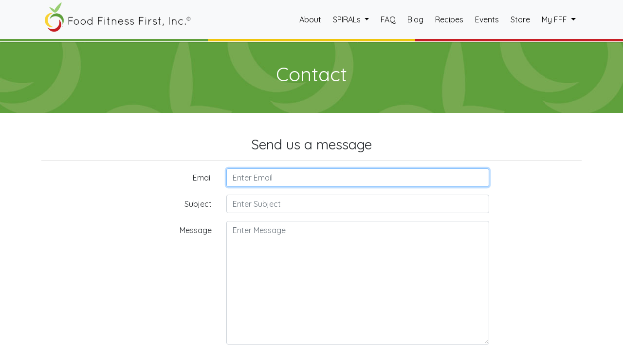

--- FILE ---
content_type: text/html; charset=UTF-8
request_url: https://www.foodfitnessfirst.com/contact
body_size: 1359
content:
<!doctype html>
<html lang="en">
  <head>
    <meta charset="utf-8">
    <meta http-equiv="X-UA-Compatible" content="IE=edge">
    <meta name="viewport" content="width=device-width, initial-scale=1">

    <!-- CSRF Token -->
    <meta name="csrf-token" content="">

    <title>
        Food Fitness First®
    </title>

    <!-- Icons -->
    <link rel="apple-touch-icon" sizes="180x180" href="https://www.foodfitnessfirst.com/icons/apple-touch-icon.png">
    <link rel="icon" type="image/png" sizes="32x32" href="https://www.foodfitnessfirst.com/icons/favicon-32x32.png">
    <link rel="icon" type="image/png" sizes="16x16" href="https://www.foodfitnessfirst.com/icons/favicon-16x16.png">
    <link rel="manifest" href="https://www.foodfitnessfirst.com/site.webmanifest">
    <link rel="mask-icon" href="https://www.foodfitnessfirst.com/icons/safari-pinned-tab.svg" color="#5bbad5">
    <meta name="msapplication-TileColor" content="#da532c">
    <meta name="theme-color" content="#ffffff">

    <link rel="apple-touch-icon" sizes="180x180" href="https://www.foodfitnessfirst.com/icons/apple-touch-icon.png">
    <link rel="icon" type="image/png" sizes="32x32" href="https://www.foodfitnessfirst.com/icons/favicon-32x32.png">
    <link rel="icon" type="image/png" sizes="16x16" href="https://www.foodfitnessfirst.com/icons/favicon-16x16.png">
    <link rel="manifest" href="https://www.foodfitnessfirst.com/site.webmanifest">
    <link rel="mask-icon" href="https://www.foodfitnessfirst.com/icons/safari-pinned-tab.svg" color="#5bbad5">
    <meta name="msapplication-TileColor" content="#da532c">
    <meta name="theme-color" content="#ffffff">

    <link rel="stylesheet" href="https://use.fontawesome.com/releases/v5.7.2/css/all.css" integrity="sha384-fnmOCqbTlWIlj8LyTjo7mOUStjsKC4pOpQbqyi7RrhN7udi9RwhKkMHpvLbHG9Sr" crossorigin="anonymous">
    <link href="/css/main.css?id=77cd96d7e8f2a9a2a5d1c8ad3b8fb383" rel="stylesheet">

  </head>
  <body class="bg-logo font-quicksand">

    <div id="app">
        <App></App>
    </div>

   <script src="https://www.google.com/recaptcha/api.js?render=explicit" async defer></script>

    <!-- Global site tag (gtag.js) - Google Analytics (must go before app.js) -->
    <script async src="https://www.googletagmanager.com/gtag/js?id=G-LFP8SBGX3R"></script>
    <script>
      window.dataLayer = window.dataLayer || [];
      function gtag(){dataLayer.push(arguments);}
      gtag('js', new Date());

      gtag('config', 'G-LFP8SBGX3R', {
        send_page_view: false, // page views sent by vue-router
      });
    </script>

    <!-- App -->
    <script>
      window.STRIPE_KEY = "pk_live_3C97FYLUyOFEc1fnbtK2MzYK"
    </script>

    <script>
      if (0) {
        window.IS_CORDOVA = true;

        window.addEventListener('error', (e) => {
          // Add the error to the dev menu.
          (window.APP_LOGGED_ERRORS ??= []).push(e);
        });

        if (0) {
          window.IS_CORDOVA_IOS = true;

          const script = document.createElement('script');
          script.type = 'text/javascript';
          script.async = true;
          script.src = '/js/cordova/ios/cordova.js';

          document.getElementsByTagName('head')[0].appendChild(script);
        } else {
          window.IS_CORDOVA_IOS = false;

          const script = document.createElement('script');
          script.type = 'text/javascript';
          script.async = true;
          script.src = '/js/cordova/android/cordova.js';

          document.getElementsByTagName('head')[0].appendChild(script);
        }
      } else {
        window.IS_CORDOVA = window.IS_CORDOVA_IOS = false;
      }
    </script>
    <script src="https://js.stripe.com/v3/"></script>
    <script src="/js/app.js?id=96da84b812ff0b5a49e0abaf7a9cab0c"></script>

    <!-- Global site tag (gtag.js) - Google Analytics -->
    <script async src="https://www.googletagmanager.com/gtag/js?id=UA-121103401-1"></script>
    <script>
      window.dataLayer = window.dataLayer || [];
      function gtag(){dataLayer.push(arguments);}
      gtag('js', new Date());

      gtag('config', 'UA-121103401-1');
    </script>
  </body>
</html>
